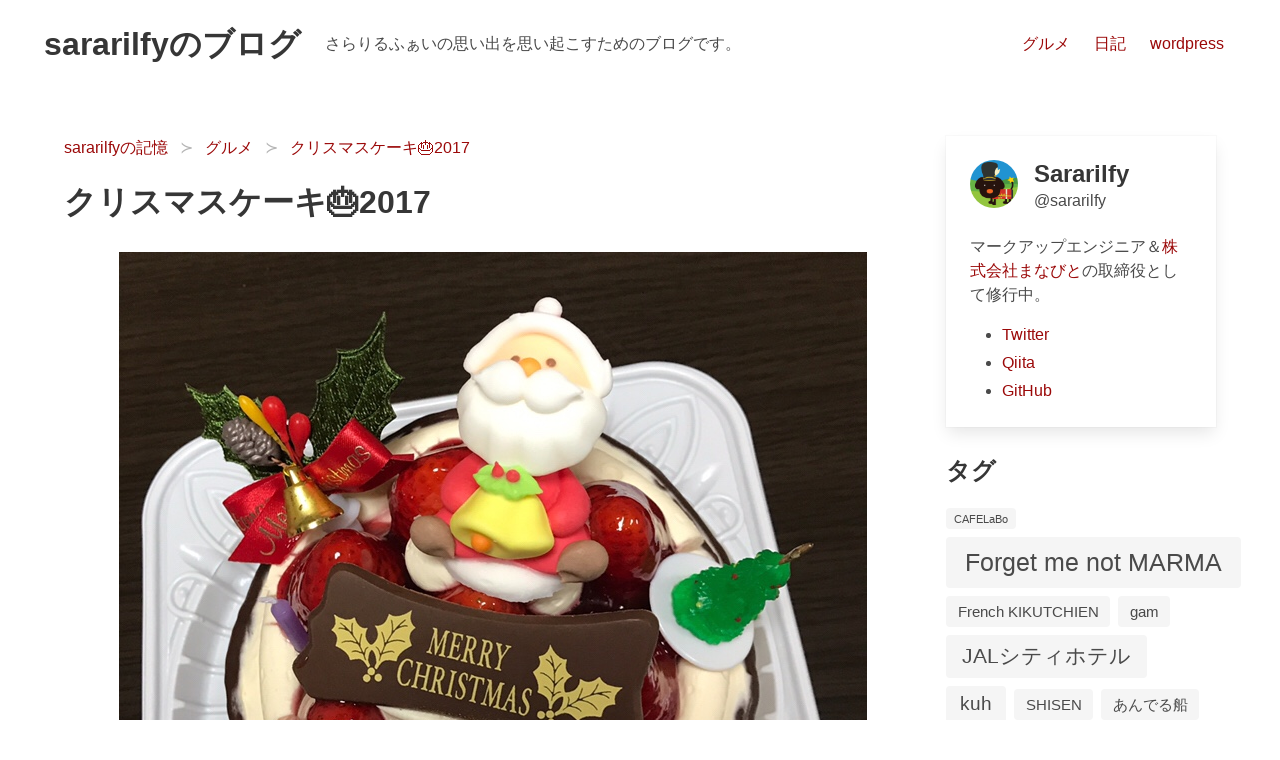

--- FILE ---
content_type: text/html; charset=UTF-8
request_url: https://saralab.info/archives/1617
body_size: 32061
content:
<!DOCTYPE html><html dir="ltr" lang="ja" prefix="og: https://ogp.me/ns#"><head>  <script defer src="[data-uri]"></script>  <script data-ad-client="ca-pub-1528327588378459" async src="https://pagead2.googlesyndication.com/pagead/js/adsbygoogle.js"></script> <meta charset="UTF-8"><meta name="viewport" content="width=device-width, initial-scale=1"><meta name="format-detection" content="telephone=no"><title>クリスマスケーキ🎂2017 | sararilfyのブログ</title><meta name="robots" content="max-image-preview:large" /><meta name="author" content="sararilfy"/><link rel="canonical" href="https://saralab.info/archives/1617" /><meta name="generator" content="All in One SEO (AIOSEO) 4.9.2" /><meta property="og:locale" content="ja_JP" /><meta property="og:site_name" content="sararilfyの記憶" /><meta property="og:type" content="article" /><meta property="og:title" content="クリスマスケーキ🎂2017 | sararilfyのブログ" /><meta property="og:url" content="https://saralab.info/archives/1617" /><meta property="og:image" content="https://saralab.info/blog/wp-content/uploads/2017/12/img_0762.jpg" /><meta property="og:image:secure_url" content="https://saralab.info/blog/wp-content/uploads/2017/12/img_0762.jpg" /><meta property="og:image:width" content="748" /><meta property="og:image:height" content="878" /><meta property="article:published_time" content="2017-12-24T14:45:51+00:00" /><meta property="article:modified_time" content="2017-12-24T16:18:56+00:00" /><meta name="twitter:card" content="summary" /><meta name="twitter:site" content="@sararilfy" /><meta name="twitter:title" content="クリスマスケーキ🎂2017 | sararilfyのブログ" /><meta name="twitter:creator" content="@sararilfy" /><meta name="twitter:image" content="https://saralab.info/blog/wp-content/uploads/2017/12/img_0762.jpg" /><link rel="alternate" type="application/rss+xml" title="sararilfyのブログ &raquo; フィード" href="https://saralab.info/feed" /><link rel="alternate" type="application/rss+xml" title="sararilfyのブログ &raquo; コメントフィード" href="https://saralab.info/comments/feed" /><link rel="alternate" title="oEmbed (JSON)" type="application/json+oembed" href="https://saralab.info/wp-json/oembed/1.0/embed?url=https%3A%2F%2Fsaralab.info%2Farchives%2F1617" /><link rel="alternate" title="oEmbed (XML)" type="text/xml+oembed" href="https://saralab.info/wp-json/oembed/1.0/embed?url=https%3A%2F%2Fsaralab.info%2Farchives%2F1617&#038;format=xml" /><style id='wp-img-auto-sizes-contain-inline-css' type='text/css'>img:is([sizes=auto i],[sizes^="auto," i]){contain-intrinsic-size:3000px 1500px}
/*# sourceURL=wp-img-auto-sizes-contain-inline-css */</style><style id='classic-theme-styles-inline-css' type='text/css'>/*! This file is auto-generated */
.wp-block-button__link{color:#fff;background-color:#32373c;border-radius:9999px;box-shadow:none;text-decoration:none;padding:calc(.667em + 2px) calc(1.333em + 2px);font-size:1.125em}.wp-block-file__button{background:#32373c;color:#fff;text-decoration:none}
/*# sourceURL=/wp-includes/css/classic-themes.min.css */</style><link rel='stylesheet' id='saralab-style-css' href='https://saralab.info/blog/wp-content/cache/autoptimize/css/autoptimize_single_ede77000616122896ec1eb21114106d5.css?ver=1.1' type='text/css' media='all' /> <script defer type="text/javascript" src="https://saralab.info/blog/wp-content/cache/autoptimize/js/autoptimize_single_3a093331db62f01694c8dbc0be9bf4f9.js?ver=6.9" id="theme-script-js"></script> <link rel="https://api.w.org/" href="https://saralab.info/wp-json/" /><link rel="alternate" title="JSON" type="application/json" href="https://saralab.info/wp-json/wp/v2/posts/1617" /> <script type="application/ld+json">{
    "@context": "https://schema.org",
    "@type": "BreadcrumbList",
    "itemListElement": [
        {
            "@type": "ListItem",
            "position": 1,
            "item": {
                "@id": "https://saralab.info",
                "name": "sararilfyの記憶"
            }
        },
        {
            "@type": "ListItem",
            "position": 2,
            "item": {
                "@id": "https://saralab.info/archives/category/gourmet",
                "name": "グルメ"
            }
        },
        {
            "@type": "ListItem",
            "position": 3,
            "item": {
                "@id": "https://saralab.info/archives/1617",
                "name": "クリスマスケーキ🎂2017"
            }
        }
    ]
}</script> <script type="application/ld+json">{
    "@context": "https://schema.org",
    "@type": "Article",
    "mainEntityOfPage": {
        "@type": "WebPage",
        "@id": "https://saralab.info/archives/1617"
    },
    "headline": "クリスマスケーキ🎂2017",
    "datePublished": "2017-12-24T23:45:51+0900",
    "dateModified": "2017-12-25T01:18:56+0900",
    "author": {
        "@type": "Person",
        "name": "sararilfy"
    },
    "description": "今年のクリスマス🎄もあんでる船にしました(家から車で行けて受け取れる)あんでる船http://www.andersen-ottimo.jp/何年か前はウェブサイトなかったんですが、さすがに作ったみたい。名物いちごタルト🍓",
    "image": {
        "@type": "ImageObject",
        "url": "https://saralab.info/blog/wp-content/uploads/2017/12/img_0762.jpg",
        "width": 748,
        "height": 878
    },
    "publisher": {
        "@type": "Organization",
        "name": "sararilfyの記憶",
        "logo": {
            "@type": "ImageObject",
            "url": "https://saralab.info/blog/wp-content/uploads/2015/08/eihei.jpg",
            "width": 144,
            "height": 144
        }
    }
}</script> <link rel="icon" href="https://saralab.info/blog/wp-content/uploads/2015/08/eihei.jpg" sizes="32x32" /><link rel="icon" href="https://saralab.info/blog/wp-content/uploads/2015/08/eihei.jpg" sizes="192x192" /><link rel="apple-touch-icon" href="https://saralab.info/blog/wp-content/uploads/2015/08/eihei.jpg" /><meta name="msapplication-TileImage" content="https://saralab.info/blog/wp-content/uploads/2015/08/eihei.jpg" /><style id='global-styles-inline-css' type='text/css'>:root{--wp--preset--aspect-ratio--square: 1;--wp--preset--aspect-ratio--4-3: 4/3;--wp--preset--aspect-ratio--3-4: 3/4;--wp--preset--aspect-ratio--3-2: 3/2;--wp--preset--aspect-ratio--2-3: 2/3;--wp--preset--aspect-ratio--16-9: 16/9;--wp--preset--aspect-ratio--9-16: 9/16;--wp--preset--color--black: #000000;--wp--preset--color--cyan-bluish-gray: #abb8c3;--wp--preset--color--white: #ffffff;--wp--preset--color--pale-pink: #f78da7;--wp--preset--color--vivid-red: #cf2e2e;--wp--preset--color--luminous-vivid-orange: #ff6900;--wp--preset--color--luminous-vivid-amber: #fcb900;--wp--preset--color--light-green-cyan: #7bdcb5;--wp--preset--color--vivid-green-cyan: #00d084;--wp--preset--color--pale-cyan-blue: #8ed1fc;--wp--preset--color--vivid-cyan-blue: #0693e3;--wp--preset--color--vivid-purple: #9b51e0;--wp--preset--gradient--vivid-cyan-blue-to-vivid-purple: linear-gradient(135deg,rgb(6,147,227) 0%,rgb(155,81,224) 100%);--wp--preset--gradient--light-green-cyan-to-vivid-green-cyan: linear-gradient(135deg,rgb(122,220,180) 0%,rgb(0,208,130) 100%);--wp--preset--gradient--luminous-vivid-amber-to-luminous-vivid-orange: linear-gradient(135deg,rgb(252,185,0) 0%,rgb(255,105,0) 100%);--wp--preset--gradient--luminous-vivid-orange-to-vivid-red: linear-gradient(135deg,rgb(255,105,0) 0%,rgb(207,46,46) 100%);--wp--preset--gradient--very-light-gray-to-cyan-bluish-gray: linear-gradient(135deg,rgb(238,238,238) 0%,rgb(169,184,195) 100%);--wp--preset--gradient--cool-to-warm-spectrum: linear-gradient(135deg,rgb(74,234,220) 0%,rgb(151,120,209) 20%,rgb(207,42,186) 40%,rgb(238,44,130) 60%,rgb(251,105,98) 80%,rgb(254,248,76) 100%);--wp--preset--gradient--blush-light-purple: linear-gradient(135deg,rgb(255,206,236) 0%,rgb(152,150,240) 100%);--wp--preset--gradient--blush-bordeaux: linear-gradient(135deg,rgb(254,205,165) 0%,rgb(254,45,45) 50%,rgb(107,0,62) 100%);--wp--preset--gradient--luminous-dusk: linear-gradient(135deg,rgb(255,203,112) 0%,rgb(199,81,192) 50%,rgb(65,88,208) 100%);--wp--preset--gradient--pale-ocean: linear-gradient(135deg,rgb(255,245,203) 0%,rgb(182,227,212) 50%,rgb(51,167,181) 100%);--wp--preset--gradient--electric-grass: linear-gradient(135deg,rgb(202,248,128) 0%,rgb(113,206,126) 100%);--wp--preset--gradient--midnight: linear-gradient(135deg,rgb(2,3,129) 0%,rgb(40,116,252) 100%);--wp--preset--font-size--small: 13px;--wp--preset--font-size--medium: 20px;--wp--preset--font-size--large: 36px;--wp--preset--font-size--x-large: 42px;--wp--preset--spacing--20: 0.44rem;--wp--preset--spacing--30: 0.67rem;--wp--preset--spacing--40: 1rem;--wp--preset--spacing--50: 1.5rem;--wp--preset--spacing--60: 2.25rem;--wp--preset--spacing--70: 3.38rem;--wp--preset--spacing--80: 5.06rem;--wp--preset--shadow--natural: 6px 6px 9px rgba(0, 0, 0, 0.2);--wp--preset--shadow--deep: 12px 12px 50px rgba(0, 0, 0, 0.4);--wp--preset--shadow--sharp: 6px 6px 0px rgba(0, 0, 0, 0.2);--wp--preset--shadow--outlined: 6px 6px 0px -3px rgb(255, 255, 255), 6px 6px rgb(0, 0, 0);--wp--preset--shadow--crisp: 6px 6px 0px rgb(0, 0, 0);}:where(.is-layout-flex){gap: 0.5em;}:where(.is-layout-grid){gap: 0.5em;}body .is-layout-flex{display: flex;}.is-layout-flex{flex-wrap: wrap;align-items: center;}.is-layout-flex > :is(*, div){margin: 0;}body .is-layout-grid{display: grid;}.is-layout-grid > :is(*, div){margin: 0;}:where(.wp-block-columns.is-layout-flex){gap: 2em;}:where(.wp-block-columns.is-layout-grid){gap: 2em;}:where(.wp-block-post-template.is-layout-flex){gap: 1.25em;}:where(.wp-block-post-template.is-layout-grid){gap: 1.25em;}.has-black-color{color: var(--wp--preset--color--black) !important;}.has-cyan-bluish-gray-color{color: var(--wp--preset--color--cyan-bluish-gray) !important;}.has-white-color{color: var(--wp--preset--color--white) !important;}.has-pale-pink-color{color: var(--wp--preset--color--pale-pink) !important;}.has-vivid-red-color{color: var(--wp--preset--color--vivid-red) !important;}.has-luminous-vivid-orange-color{color: var(--wp--preset--color--luminous-vivid-orange) !important;}.has-luminous-vivid-amber-color{color: var(--wp--preset--color--luminous-vivid-amber) !important;}.has-light-green-cyan-color{color: var(--wp--preset--color--light-green-cyan) !important;}.has-vivid-green-cyan-color{color: var(--wp--preset--color--vivid-green-cyan) !important;}.has-pale-cyan-blue-color{color: var(--wp--preset--color--pale-cyan-blue) !important;}.has-vivid-cyan-blue-color{color: var(--wp--preset--color--vivid-cyan-blue) !important;}.has-vivid-purple-color{color: var(--wp--preset--color--vivid-purple) !important;}.has-black-background-color{background-color: var(--wp--preset--color--black) !important;}.has-cyan-bluish-gray-background-color{background-color: var(--wp--preset--color--cyan-bluish-gray) !important;}.has-white-background-color{background-color: var(--wp--preset--color--white) !important;}.has-pale-pink-background-color{background-color: var(--wp--preset--color--pale-pink) !important;}.has-vivid-red-background-color{background-color: var(--wp--preset--color--vivid-red) !important;}.has-luminous-vivid-orange-background-color{background-color: var(--wp--preset--color--luminous-vivid-orange) !important;}.has-luminous-vivid-amber-background-color{background-color: var(--wp--preset--color--luminous-vivid-amber) !important;}.has-light-green-cyan-background-color{background-color: var(--wp--preset--color--light-green-cyan) !important;}.has-vivid-green-cyan-background-color{background-color: var(--wp--preset--color--vivid-green-cyan) !important;}.has-pale-cyan-blue-background-color{background-color: var(--wp--preset--color--pale-cyan-blue) !important;}.has-vivid-cyan-blue-background-color{background-color: var(--wp--preset--color--vivid-cyan-blue) !important;}.has-vivid-purple-background-color{background-color: var(--wp--preset--color--vivid-purple) !important;}.has-black-border-color{border-color: var(--wp--preset--color--black) !important;}.has-cyan-bluish-gray-border-color{border-color: var(--wp--preset--color--cyan-bluish-gray) !important;}.has-white-border-color{border-color: var(--wp--preset--color--white) !important;}.has-pale-pink-border-color{border-color: var(--wp--preset--color--pale-pink) !important;}.has-vivid-red-border-color{border-color: var(--wp--preset--color--vivid-red) !important;}.has-luminous-vivid-orange-border-color{border-color: var(--wp--preset--color--luminous-vivid-orange) !important;}.has-luminous-vivid-amber-border-color{border-color: var(--wp--preset--color--luminous-vivid-amber) !important;}.has-light-green-cyan-border-color{border-color: var(--wp--preset--color--light-green-cyan) !important;}.has-vivid-green-cyan-border-color{border-color: var(--wp--preset--color--vivid-green-cyan) !important;}.has-pale-cyan-blue-border-color{border-color: var(--wp--preset--color--pale-cyan-blue) !important;}.has-vivid-cyan-blue-border-color{border-color: var(--wp--preset--color--vivid-cyan-blue) !important;}.has-vivid-purple-border-color{border-color: var(--wp--preset--color--vivid-purple) !important;}.has-vivid-cyan-blue-to-vivid-purple-gradient-background{background: var(--wp--preset--gradient--vivid-cyan-blue-to-vivid-purple) !important;}.has-light-green-cyan-to-vivid-green-cyan-gradient-background{background: var(--wp--preset--gradient--light-green-cyan-to-vivid-green-cyan) !important;}.has-luminous-vivid-amber-to-luminous-vivid-orange-gradient-background{background: var(--wp--preset--gradient--luminous-vivid-amber-to-luminous-vivid-orange) !important;}.has-luminous-vivid-orange-to-vivid-red-gradient-background{background: var(--wp--preset--gradient--luminous-vivid-orange-to-vivid-red) !important;}.has-very-light-gray-to-cyan-bluish-gray-gradient-background{background: var(--wp--preset--gradient--very-light-gray-to-cyan-bluish-gray) !important;}.has-cool-to-warm-spectrum-gradient-background{background: var(--wp--preset--gradient--cool-to-warm-spectrum) !important;}.has-blush-light-purple-gradient-background{background: var(--wp--preset--gradient--blush-light-purple) !important;}.has-blush-bordeaux-gradient-background{background: var(--wp--preset--gradient--blush-bordeaux) !important;}.has-luminous-dusk-gradient-background{background: var(--wp--preset--gradient--luminous-dusk) !important;}.has-pale-ocean-gradient-background{background: var(--wp--preset--gradient--pale-ocean) !important;}.has-electric-grass-gradient-background{background: var(--wp--preset--gradient--electric-grass) !important;}.has-midnight-gradient-background{background: var(--wp--preset--gradient--midnight) !important;}.has-small-font-size{font-size: var(--wp--preset--font-size--small) !important;}.has-medium-font-size{font-size: var(--wp--preset--font-size--medium) !important;}.has-large-font-size{font-size: var(--wp--preset--font-size--large) !important;}.has-x-large-font-size{font-size: var(--wp--preset--font-size--x-large) !important;}
/*# sourceURL=global-styles-inline-css */</style></head><body class="wp-singular post-template-default single single-post postid-1617 single-format-standard wp-theme-saralab"> <noscript><iframe src="https://www.googletagmanager.com/ns.html?id=GTM-WT69J9"
 height="0" width="0" style="display:none;visibility:hidden"></iframe></noscript><header class="navbar is-spaced"><div class="navbar-brand"><h1 class="navbar-item"> <a class="title" href="https://saralab.info"> sararilfyのブログ </a></h1> <a role="button" class="navbar-burger" data-target="navMenu" aria-label="menu" aria-expanded="false"> <span aria-hidden="true"></span> <span aria-hidden="true"></span> <span aria-hidden="true"></span> </a></div><p class="navbar-item">さらりるふぁいの思い出を思い起こすためのブログです。</p><nav class="navbar-end"><div class="navbar-item"><ul id="navMenu" class="navbar-menu header-category-nav-menu"><li id="menu-item-1215" class="menu-item menu-item-type-taxonomy menu-item-object-category current-post-ancestor current-menu-parent current-post-parent menu-item-1215"><a href="https://saralab.info/archives/category/gourmet">グルメ</a></li><li id="menu-item-1216" class="menu-item menu-item-type-taxonomy menu-item-object-category menu-item-1216"><a href="https://saralab.info/archives/category/nikki">日記</a></li><li id="menu-item-1217" class="menu-item menu-item-type-taxonomy menu-item-object-category menu-item-1217"><a href="https://saralab.info/archives/category/it/wordpress">wordpress</a></li></ul></div></nav></header><div class="section"><div class="container"><div class="columns"><main class="column is-three-quarters"><nav class="breadcrumb has-succeeds-separator"><ol><li><a href="https://saralab.info">sararilfyの記憶</a></li><li><a href="https://saralab.info/archives/category/gourmet">グルメ</a></li><li><a href="https://saralab.info/archives/1617">クリスマスケーキ🎂2017</a></li></ol></nav><div id="post-1617" class="post-1617 post type-post status-publish format-standard has-post-thumbnail hentry category-gourmet tag-19"><article class="content"><h1 class="title">クリスマスケーキ🎂2017</h1><figure><img width="748" height="878" src="https://saralab.info/blog/wp-content/uploads/2017/12/img_0762.jpg" class="attachment-large size-large wp-post-image" alt="" decoding="async" fetchpriority="high" srcset="https://saralab.info/blog/wp-content/uploads/2017/12/img_0762.jpg 748w, https://saralab.info/blog/wp-content/uploads/2017/12/img_0762-256x300.jpg 256w" sizes="(max-width: 748px) 100vw, 748px" /></figure><time datetime="2017-12-24" class="global-date">2017年12月24日</time><ul class="tags global-categories"><li class="tag is-primary"><a href="https://saralab.info/archives/category/gourmet">グルメ</a></li></ul><ul class="tags global-tags"><li class="tag"><a href="https://saralab.info/archives/tag/%e3%81%82%e3%82%93%e3%81%a7%e3%82%8b%e8%88%b9" rel="tag">あんでる船</a></li></ul><p>今年のクリスマス🎄もあんでる船にしました(家から車で行けて受け取れる)</p><blockquote><p>あんでる船</p><p><a href="http://www.andersen-ottimo.jp/">http://www.andersen-ottimo.jp/</a>何年か前はウェブサイトなかったんですが、さすがに作ったみたい。</p></blockquote><p>名物いちごタルト🍓のクリスマス仕様2〜3人前。</p><p>大きいいちごがいっぱいなのと、いちご🍓にかかったいちごソースと🍓、サクサクのパイ生地と、パイ生地にかかってるチョコレートがたまりません！！！</p><p>美味しくクリスマスイブを過ごすことができました！</p><p>ごちそうさまでした🎅</p></article></div></main><div class="column is-one-quarter is-narrow-desktop is-narrow-tablet"><div id="custom_html-2" class="widget_text widget widget-sidebar widget_custom_html"><div class="textwidget custom-html-widget"><div class="card"><div class="card-content"><div class="media"><div class="media-left"><figure class="image is-48x48"> <img class="is-rounded" src="https://saralab.info/blog/wp-content/uploads/2020/01/eihei-e1577895590984.png" alt="Sararilfy ロゴ"></figure></div><div class="media-content"><h2 class="title is-4">Sararilfy</h2><p class="subtitle is-6">@sararilfy</p></div></div><div class="content"><p>マークアップエンジニア＆<a href="https://manabito.biz/" target="_blank">株式会社まなびと</a>の取締役として修行中。</p><ul><li><a href="https://twitter.com/sararilfy" target="_blank">Twitter</a></li><li><a href="https://qiita.com/sararilfy" target="_blank">Qiita</a></li><li><a href="https://github.com/sararilfy" target="_blank">GitHub</a></li></ul></div></div></div></div></div><div id="tag_cloud-3" class="widget widget-sidebar widget_tag_cloud"><h3 class="title-widget title is-4">タグ</h3><div class="tagcloud"><a href="https://saralab.info/archives/tag/cafelabo" class="tag-cloud-link tag-link-18 tag-link-position-1" style="font-size: 8pt;" aria-label="CAFELaBo (1個の項目)">CAFELaBo</a> <a href="https://saralab.info/archives/tag/forget-me-not-marma" class="tag-cloud-link tag-link-33 tag-link-position-2" style="font-size: 19pt;" aria-label="Forget me not MARMA (6個の項目)">Forget me not MARMA</a> <a href="https://saralab.info/archives/tag/french-kikutchien" class="tag-cloud-link tag-link-122 tag-link-position-3" style="font-size: 11.6pt;" aria-label="French KIKUTCHIEN (2個の項目)">French KIKUTCHIEN</a> <a href="https://saralab.info/archives/tag/gam" class="tag-cloud-link tag-link-46 tag-link-position-4" style="font-size: 11.6pt;" aria-label="gam (2個の項目)">gam</a> <a href="https://saralab.info/archives/tag/jal%e3%82%b7%e3%83%86%e3%82%a3%e3%83%9b%e3%83%86%e3%83%ab" class="tag-cloud-link tag-link-16 tag-link-position-5" style="font-size: 16pt;" aria-label="JALシティホテル (4個の項目)">JALシティホテル</a> <a href="https://saralab.info/archives/tag/kuh" class="tag-cloud-link tag-link-9 tag-link-position-6" style="font-size: 14pt;" aria-label="kuh (3個の項目)">kuh</a> <a href="https://saralab.info/archives/tag/shisen" class="tag-cloud-link tag-link-52 tag-link-position-7" style="font-size: 11.6pt;" aria-label="SHISEN (2個の項目)">SHISEN</a> <a href="https://saralab.info/archives/tag/%e3%81%82%e3%82%93%e3%81%a7%e3%82%8b%e8%88%b9" class="tag-cloud-link tag-link-19 tag-link-position-8" style="font-size: 11.6pt;" aria-label="あんでる船 (2個の項目)">あんでる船</a> <a href="https://saralab.info/archives/tag/%e3%81%84%e3%82%82%e3%81%8c%e3%82%89%e3%81%bc%e3%81%8f%e3%81%a8" class="tag-cloud-link tag-link-20 tag-link-position-9" style="font-size: 8pt;" aria-label="いもがらぼくと (1個の項目)">いもがらぼくと</a> <a href="https://saralab.info/archives/tag/%e3%81%97%e3%81%bf%e3%81%9a" class="tag-cloud-link tag-link-29 tag-link-position-10" style="font-size: 11.6pt;" aria-label="しみず (2個の項目)">しみず</a> <a href="https://saralab.info/archives/tag/%e3%81%9b%e3%81%84%e3%81%94%e3%81%86" class="tag-cloud-link tag-link-49 tag-link-position-11" style="font-size: 11.6pt;" aria-label="せいごう (2個の項目)">せいごう</a> <a href="https://saralab.info/archives/tag/%e3%81%bb%e3%81%bc%e6%97%a5" class="tag-cloud-link tag-link-88 tag-link-position-12" style="font-size: 17.6pt;" aria-label="ほぼ日 (5個の項目)">ほぼ日</a> <a href="https://saralab.info/archives/tag/%e3%81%bf%e3%82%84%e3%81%a1%e3%81%8f" class="tag-cloud-link tag-link-14 tag-link-position-13" style="font-size: 8pt;" aria-label="みやちく (1個の項目)">みやちく</a> <a href="https://saralab.info/archives/tag/%e3%82%82%e3%82%82%e9%89%84" class="tag-cloud-link tag-link-8 tag-link-position-14" style="font-size: 8pt;" aria-label="もも鉄 (1個の項目)">もも鉄</a> <a href="https://saralab.info/archives/tag/%e3%82%89%e3%81%8f%e3%81%8c%e3%81%8d" class="tag-cloud-link tag-link-28 tag-link-position-15" style="font-size: 8pt;" aria-label="らくがき (1個の項目)">らくがき</a> <a href="https://saralab.info/archives/tag/%e3%82%8f%e3%82%8b%e3%82%93" class="tag-cloud-link tag-link-10 tag-link-position-16" style="font-size: 22pt;" aria-label="わるん (9個の項目)">わるん</a> <a href="https://saralab.info/archives/tag/%e3%82%a2%e3%82%af%e3%82%a2%e3%83%93%e3%83%83%e3%83%88" class="tag-cloud-link tag-link-23 tag-link-position-17" style="font-size: 11.6pt;" aria-label="アクアビット (2個の項目)">アクアビット</a> <a href="https://saralab.info/archives/tag/%e3%82%af%e3%83%a9%e3%83%b3%e3%83%86%e3%82%a3%e3%83%bc%e3%83%ab%e3%83%bc%e3%83%a0" class="tag-cloud-link tag-link-68 tag-link-position-18" style="font-size: 11.6pt;" aria-label="クランティールーム (2個の項目)">クランティールーム</a> <a href="https://saralab.info/archives/tag/%e3%82%b7%e3%82%a7%e3%83%a9%e3%83%88%e3%83%b3" class="tag-cloud-link tag-link-6 tag-link-position-19" style="font-size: 14pt;" aria-label="シェラトン (3個の項目)">シェラトン</a> <a href="https://saralab.info/archives/tag/%e3%82%b8%e3%83%a9%e3%82%bd%e3%83%bc%e3%83%ac" class="tag-cloud-link tag-link-32 tag-link-position-20" style="font-size: 17.6pt;" aria-label="ジラソーレ (5個の項目)">ジラソーレ</a> <a href="https://saralab.info/archives/tag/%e3%83%93%e3%82%b9%e3%83%88%e3%83%ad%e4%ba%ad" class="tag-cloud-link tag-link-4 tag-link-position-21" style="font-size: 14pt;" aria-label="ビストロ亭 (3個の項目)">ビストロ亭</a> <a href="https://saralab.info/archives/tag/%e3%83%95%e3%82%a7%e3%83%8b%e3%83%83%e3%82%af%e3%82%b9%e8%87%aa%e7%84%b6%e5%8b%95%e7%89%a9%e5%9c%92" class="tag-cloud-link tag-link-21 tag-link-position-22" style="font-size: 8pt;" aria-label="フェニックス自然動物園 (1個の項目)">フェニックス自然動物園</a> <a href="https://saralab.info/archives/tag/%e3%83%95%e3%83%a9%e3%82%a6%e3%83%b3%e3%83%80%e3%83%bc" class="tag-cloud-link tag-link-36 tag-link-position-23" style="font-size: 8pt;" aria-label="フラウンダー (1個の項目)">フラウンダー</a> <a href="https://saralab.info/archives/tag/%e3%83%99%e3%83%ab%e3%82%a8%e3%83%9d%e3%83%83%e3%82%af" class="tag-cloud-link tag-link-15 tag-link-position-24" style="font-size: 8pt;" aria-label="ベルエポック (1個の項目)">ベルエポック</a> <a href="https://saralab.info/archives/tag/%e3%83%a1%e3%83%ab%e3%83%93%e3%82%a3" class="tag-cloud-link tag-link-73 tag-link-position-25" style="font-size: 11.6pt;" aria-label="メルビィ (2個の項目)">メルビィ</a> <a href="https://saralab.info/archives/tag/%e3%83%a2%e3%83%b3%e3%82%b7%e3%83%a5%e3%82%b7%e3%83%a5" class="tag-cloud-link tag-link-31 tag-link-position-26" style="font-size: 8pt;" aria-label="モンシュシュ (1個の項目)">モンシュシュ</a> <a href="https://saralab.info/archives/tag/%e3%83%a9%e3%83%87%e3%82%a3%e3%83%83%e3%82%b7%e3%83%a5" class="tag-cloud-link tag-link-7 tag-link-position-27" style="font-size: 8pt;" aria-label="ラディッシュ (1個の項目)">ラディッシュ</a> <a href="https://saralab.info/archives/tag/%e3%83%af%e3%82%a4%e3%82%ba" class="tag-cloud-link tag-link-81 tag-link-position-28" style="font-size: 14pt;" aria-label="ワイズ (3個の項目)">ワイズ</a> <a href="https://saralab.info/archives/tag/%e5%85%ab%e4%b9%9d" class="tag-cloud-link tag-link-131 tag-link-position-29" style="font-size: 11.6pt;" aria-label="八九 (2個の項目)">八九</a> <a href="https://saralab.info/archives/tag/%e5%90%9f%e8%94%b5" class="tag-cloud-link tag-link-84 tag-link-position-30" style="font-size: 11.6pt;" aria-label="吟蔵 (2個の項目)">吟蔵</a> <a href="https://saralab.info/archives/tag/%e5%93%b2%e5%bf%83" class="tag-cloud-link tag-link-51 tag-link-position-31" style="font-size: 14pt;" aria-label="哲心 (3個の項目)">哲心</a> <a href="https://saralab.info/archives/tag/%e5%af%bf%e5%8f%b8%e3%81%be%e3%81%a9%e3%81%8b" class="tag-cloud-link tag-link-17 tag-link-position-32" style="font-size: 8pt;" aria-label="寿司まどか (1個の項目)">寿司まどか</a> <a href="https://saralab.info/archives/tag/%e5%b7%b4%e3%81%9b%e3%82%8a" class="tag-cloud-link tag-link-26 tag-link-position-33" style="font-size: 8pt;" aria-label="巴せり (1個の項目)">巴せり</a> <a href="https://saralab.info/archives/tag/%e6%89%8b%e6%89%93%e3%81%a1%e3%81%86%e3%81%a9%e3%82%93-%e3%81%92%e3%82%93%e5%a4%a9" class="tag-cloud-link tag-link-135 tag-link-position-34" style="font-size: 11.6pt;" aria-label="手打ちうどん げん天 (2個の項目)">手打ちうどん げん天</a> <a href="https://saralab.info/archives/tag/%e6%97%a5%e5%8d%97%e6%b2%b9%e6%b4%a5%e5%95%86%e5%ba%97%e8%a1%97" class="tag-cloud-link tag-link-25 tag-link-position-35" style="font-size: 11.6pt;" aria-label="日南油津商店街 (2個の項目)">日南油津商店街</a> <a href="https://saralab.info/archives/tag/%e6%9d%b1%e4%ba%ac%e5%ba%b5" class="tag-cloud-link tag-link-11 tag-link-position-36" style="font-size: 8pt;" aria-label="東京庵 (1個の項目)">東京庵</a> <a href="https://saralab.info/archives/tag/%e6%b9%af%e6%b5%85%e8%b1%86%e8%85%90%e5%ba%97" class="tag-cloud-link tag-link-24 tag-link-position-37" style="font-size: 11.6pt;" aria-label="湯浅豆腐店 (2個の項目)">湯浅豆腐店</a> <a href="https://saralab.info/archives/tag/%e7%86%8a%e6%9c%ac%e5%9f%8e" class="tag-cloud-link tag-link-37 tag-link-position-38" style="font-size: 8pt;" aria-label="熊本城 (1個の項目)">熊本城</a> <a href="https://saralab.info/archives/tag/%e8%83%83%e8%a2%8b%e7%9b%b4%e6%92%83%e9%a3%9f%e5%a0%82%e3%83%81%e3%83%a3%e3%83%b3%e3%83%97" class="tag-cloud-link tag-link-30 tag-link-position-39" style="font-size: 8pt;" aria-label="胃袋直撃食堂チャンプ (1個の項目)">胃袋直撃食堂チャンプ</a> <a href="https://saralab.info/archives/tag/%e8%b2%9d%e5%8e%9f" class="tag-cloud-link tag-link-27 tag-link-position-40" style="font-size: 14pt;" aria-label="貝原 (3個の項目)">貝原</a> <a href="https://saralab.info/archives/tag/%e8%bc%aa%ef%bd%9a" class="tag-cloud-link tag-link-40 tag-link-position-41" style="font-size: 11.6pt;" aria-label="輪’Ｚ (2個の項目)">輪’Ｚ</a> <a href="https://saralab.info/archives/tag/%e8%be%b0%e5%b7%b3%e5%ba%b5" class="tag-cloud-link tag-link-5 tag-link-position-42" style="font-size: 8pt;" aria-label="辰巳庵 (1個の項目)">辰巳庵</a> <a href="https://saralab.info/archives/tag/%e9%87%9c%e6%8f%9a%e3%81%92%e3%81%86%e3%81%a9%e3%82%93%e3%81%8f%e3%82%8d" class="tag-cloud-link tag-link-43 tag-link-position-43" style="font-size: 11.6pt;" aria-label="釜揚げうどんくろ (2個の項目)">釜揚げうどんくろ</a> <a href="https://saralab.info/archives/tag/%e9%b5%9c%e6%88%b8%e7%a5%9e%e5%ae%ae" class="tag-cloud-link tag-link-22 tag-link-position-44" style="font-size: 11.6pt;" aria-label="鵜戸神宮 (2個の項目)">鵜戸神宮</a> <a href="https://saralab.info/archives/tag/%ef%bd%83%ef%bd%8f%ef%bd%83%ef%bd%8f%e5%a3%b1%e7%95%aa%e5%b1%8b" class="tag-cloud-link tag-link-12 tag-link-position-45" style="font-size: 8pt;" aria-label="ＣｏＣｏ壱番屋 (1個の項目)">ＣｏＣｏ壱番屋</a></div></div><div id="search-3" class="widget widget-sidebar widget_search"><form action="/" method="get"> <input type="hidden" value="post" name="post_type" id="post_type"><div class="field has-addons"><div class="control"> <input class="input" type="search" name="s" id="global-widget-search" value="" placeholder="検索テキストを入力"></div><div class="control"> <input class="button is-info" type="submit" value="検索"></div></div></form></div></div></div></div></div><footer class="footer"><div class="content has-text-centered"> <small>&copy;&nbsp;sararilfy</small></div></footer> <script type="speculationrules">{"prefetch":[{"source":"document","where":{"and":[{"href_matches":"/*"},{"not":{"href_matches":["/blog/wp-*.php","/blog/wp-admin/*","/blog/wp-content/uploads/*","/blog/wp-content/*","/blog/wp-content/plugins/*","/blog/wp-content/themes/saralab/*","/*\\?(.+)"]}},{"not":{"selector_matches":"a[rel~=\"nofollow\"]"}},{"not":{"selector_matches":".no-prefetch, .no-prefetch a"}}]},"eagerness":"conservative"}]}</script> <script type="module"  src="https://saralab.info/blog/wp-content/plugins/all-in-one-seo-pack/dist/Lite/assets/table-of-contents.95d0dfce.js?ver=4.9.2" id="aioseo/js/src/vue/standalone/blocks/table-of-contents/frontend.js-js"></script> </body></html>

--- FILE ---
content_type: text/html; charset=utf-8
request_url: https://www.google.com/recaptcha/api2/aframe
body_size: 265
content:
<!DOCTYPE HTML><html><head><meta http-equiv="content-type" content="text/html; charset=UTF-8"></head><body><script nonce="Lpn5lpui_3snx3uBKmsaAA">/** Anti-fraud and anti-abuse applications only. See google.com/recaptcha */ try{var clients={'sodar':'https://pagead2.googlesyndication.com/pagead/sodar?'};window.addEventListener("message",function(a){try{if(a.source===window.parent){var b=JSON.parse(a.data);var c=clients[b['id']];if(c){var d=document.createElement('img');d.src=c+b['params']+'&rc='+(localStorage.getItem("rc::a")?sessionStorage.getItem("rc::b"):"");window.document.body.appendChild(d);sessionStorage.setItem("rc::e",parseInt(sessionStorage.getItem("rc::e")||0)+1);localStorage.setItem("rc::h",'1769364355679');}}}catch(b){}});window.parent.postMessage("_grecaptcha_ready", "*");}catch(b){}</script></body></html>

--- FILE ---
content_type: text/css
request_url: https://saralab.info/blog/wp-content/cache/autoptimize/css/autoptimize_single_ede77000616122896ec1eb21114106d5.css?ver=1.1
body_size: 15037
content:
@charset "UTF-8";
/*! bulma.io v0.8.0 | MIT License | github.com/jgthms/bulma */
.button,.breadcrumb,.nav-links .next,.page-numbers{-webkit-touch-callout:none;-webkit-user-select:none;-moz-user-select:none;-ms-user-select:none;user-select:none}.content:not(:last-child),.title:not(:last-child),.breadcrumb:not(:last-child){margin-bottom:1.5rem}.button,.input,.nav-links .next,.page-numbers{-moz-appearance:none;-webkit-appearance:none;align-items:center;border:1px solid transparent;border-radius:4px;box-shadow:none;display:inline-flex;font-size:1rem;height:2.5em;justify-content:flex-start;line-height:1.5;padding-bottom:calc(0.5em - 1px);padding-left:calc(0.75em - 1px);padding-right:calc(0.75em - 1px);padding-top:calc(0.5em - 1px);position:relative;vertical-align:top}.button:focus,.input:focus,.nav-links .next:focus,.page-numbers:focus,.button:active,.input:active,.nav-links .next:active,.page-numbers:active{outline:none}
/*! minireset.css v0.0.6 | MIT License | github.com/jgthms/minireset.css */
html,body,p,ol,ul,li,dl,dt,dd,figure,iframe,h1,h2,h3{margin:0;padding:0}h1,h2,h3{font-size:100%;font-weight:400}ul{list-style:none}input{margin:0}html{box-sizing:border-box}*,*:before,*:after{box-sizing:inherit}img{height:auto;max-width:100%}iframe{border:0}html{background-color:#fff;font-size:16px;-moz-osx-font-smoothing:grayscale;-webkit-font-smoothing:antialiased;min-width:300px;overflow-x:hidden;overflow-y:scroll;text-rendering:optimizeLegibility;text-size-adjust:100%}article,figure,footer,header,section{display:block}body,input{font-family:-apple-system,BlinkMacSystemFont,"YuGothic","Yu Gothic",sans-serif}body{color:#4a4a4a;font-size:1em;font-weight:400;line-height:1.5}a{color:#9b0909;cursor:pointer;text-decoration:none}a:hover{color:#363636}img{height:auto;max-width:100%}small{font-size:.875em}span{font-style:inherit;font-weight:inherit}strong{color:#363636;font-weight:700}.has-text-centered{text-align:center !important}.button{background-color:#fff;border-color:#dbdbdb;border-width:1px;color:#363636;cursor:pointer;justify-content:center;padding-bottom:calc(0.5em - 1px);padding-left:1em;padding-right:1em;padding-top:calc(0.5em - 1px);text-align:center;white-space:nowrap}.button:hover{border-color:#b5b5b5;color:#363636}.button:focus{border-color:#3273dc;color:#363636}.button:focus:not(:active),.button.is-focused:not(:active){box-shadow:0 0 0 .125em rgba(155,9,9,.25)}.button:active{border-color:#4a4a4a;color:#363636}.button.is-white:focus:not(:active),.button.is-white.is-focused:not(:active){box-shadow:0 0 0 .125em rgba(255,255,255,.25)}.button.is-black:focus:not(:active),.button.is-black.is-focused:not(:active){box-shadow:0 0 0 .125em rgba(10,10,10,.25)}.button.is-light:focus:not(:active),.button.is-light.is-focused:not(:active){box-shadow:0 0 0 .125em rgba(245,245,245,.25)}.button.is-dark:focus:not(:active),.button.is-dark.is-focused:not(:active){box-shadow:0 0 0 .125em rgba(54,54,54,.25)}.button.is-primary:focus:not(:active),.button.is-primary.is-focused:not(:active){box-shadow:0 0 0 .125em rgba(155,9,9,.25)}.button.is-link:focus:not(:active),.button.is-link.is-focused:not(:active){box-shadow:0 0 0 .125em rgba(155,9,9,.25)}.button.is-info{background-color:#3298dc;border-color:transparent;color:#fff}.button.is-info:hover{background-color:#2793da;border-color:transparent;color:#fff}.button.is-info:focus{border-color:transparent;color:#fff}.button.is-info:focus:not(:active),.button.is-info.is-focused:not(:active){box-shadow:0 0 0 .125em rgba(50,152,220,.25)}.button.is-info:active{background-color:#238cd1;border-color:transparent;color:#fff}.button.is-success:focus:not(:active),.button.is-success.is-focused:not(:active){box-shadow:0 0 0 .125em rgba(72,199,116,.25)}.button.is-warning:focus:not(:active),.button.is-warning.is-focused:not(:active){box-shadow:0 0 0 .125em rgba(255,221,87,.25)}.button.is-danger:focus:not(:active),.button.is-danger.is-focused:not(:active){box-shadow:0 0 0 .125em rgba(155,9,9,.25)}.container{flex-grow:1;margin:0 auto;position:relative;width:auto}@media screen and (min-width:1024px){.container{max-width:960px}}@media screen and (min-width:1216px){.container{max-width:1152px}}@media screen and (min-width:1408px){.container{max-width:1344px}}.content li+li{margin-top:.25em}.content p:not(:last-child),.content ol:not(:last-child),.content ul:not(:last-child){margin-bottom:1em}.content h1,.content h2{color:#363636;font-weight:600;line-height:1.125}.content h1{font-size:2em;margin-bottom:.5em}.content h2{font-size:1.75em;margin-bottom:.5714em}.content h2:not(:first-child){margin-top:1.1428em}.content ol{list-style-position:outside;margin-left:2em;margin-top:1em}.content ol:not([type]){list-style-type:decimal}.content ul{list-style:disc outside;margin-left:2em;margin-top:1em}.content ul ul{list-style-type:circle;margin-top:.5em}.content dd{margin-left:2em}.content figure{margin-left:2em;margin-right:2em;text-align:center}.content figure:not(:first-child){margin-top:2em}.content figure:not(:last-child){margin-bottom:2em}.content figure img{display:inline-block}.content figure figcaption{font-style:italic}.image{display:block;position:relative}.image img{display:block;height:auto;width:100%}.image img.is-rounded{border-radius:290486px}.image.is-48x48{height:48px;width:48px}.tags,.tagcloud{align-items:center;display:flex;flex-wrap:wrap;justify-content:flex-start}.tags .tag,.tagcloud .tag-cloud-link{margin-bottom:.5rem}.tags .tag:not(:last-child),.tagcloud .tag-cloud-link:not(:last-child){margin-right:.5rem}.tagcloud:last-child{margin-bottom:-.5rem}.tags:not(:last-child){margin-bottom:1rem}.tag:not(body),.tagcloud .tag-cloud-link:not(body){align-items:center;background-color:#f5f5f5;border-radius:4px;color:#4a4a4a;display:inline-flex;font-size:.75rem;height:2em;justify-content:center;line-height:1.5;padding-left:.75em;padding-right:.75em;white-space:nowrap}.tag:not(body).is-primary{background-color:#9b0909;color:#fff}.tagcloud a.tag-cloud-link:hover{text-decoration:underline}.title,.subtitle{word-break:break-word}.title span{font-weight:inherit}.title{color:#363636;font-size:2rem;font-weight:600;line-height:1.125}.title:not(.is-spaced)+.subtitle{margin-top:-1.25rem}.title.is-3{font-size:2rem}.title.is-4{font-size:1.5rem}.subtitle{color:#4a4a4a;font-size:1.25rem;font-weight:400;line-height:1.25}.subtitle.is-6{font-size:1rem}.input{background-color:#fff;border-color:#dbdbdb;border-radius:4px;color:#363636}.input::-moz-placeholder{color:rgba(54,54,54,.3)}.input::-webkit-input-placeholder{color:rgba(54,54,54,.3)}.input:-moz-placeholder{color:rgba(54,54,54,.3)}.input:-ms-input-placeholder{color:rgba(54,54,54,.3)}.input:hover{border-color:#b5b5b5}.input:focus,.input:active{border-color:#9b0909;box-shadow:0 0 0 .125em rgba(155,9,9,.25)}.input{box-shadow:inset 0 .0625em .125em rgba(10,10,10,.05);max-width:100%;width:100%}.select.is-white:not(:hover):after{border-color:#fff}.select.is-black:not(:hover):after{border-color:#0a0a0a}.select.is-light:not(:hover):after{border-color:#f5f5f5}.select.is-dark:not(:hover):after{border-color:#363636}.select.is-primary:not(:hover):after{border-color:#9b0909}.select.is-link:not(:hover):after{border-color:#9b0909}.select.is-info:not(:hover):after{border-color:#3298dc}.select.is-success:not(:hover):after{border-color:#48c774}.select.is-warning:not(:hover):after{border-color:#ffdd57}.select.is-danger:not(:hover):after{border-color:#9b0909}.field.has-addons{display:flex;justify-content:flex-start}.field.has-addons .control:not(:last-child){margin-right:-1px}.field.has-addons .control:first-child:not(:only-child) .input{border-bottom-right-radius:0;border-top-right-radius:0}.field.has-addons .control:last-child:not(:only-child) .button{border-bottom-left-radius:0;border-top-left-radius:0}.field.has-addons .control .button:not([disabled]):hover,.field.has-addons .control .input:not([disabled]):hover{z-index:2}.field.has-addons .control .button:not([disabled]):focus,.field.has-addons .control .button:not([disabled]):active,.field.has-addons .control .input:not([disabled]):focus,.field.has-addons .control .input:not([disabled]):active{z-index:3}.field.has-addons .control .button:not([disabled]):focus:hover,.field.has-addons .control .button:not([disabled]):active:hover,.field.has-addons .control .input:not([disabled]):focus:hover,.field.has-addons .control .input:not([disabled]):active:hover{z-index:4}.control{box-sizing:border-box;clear:both;font-size:1rem;position:relative;text-align:left}.breadcrumb{font-size:1rem;white-space:nowrap}.breadcrumb a{align-items:center;color:#9b0909;display:flex;justify-content:center;padding:0 .75em}.breadcrumb a:hover{color:#363636}.breadcrumb li{align-items:center;display:flex}.breadcrumb li:first-child a{padding-left:0}.breadcrumb li+li:before{color:#b5b5b5;content:"\0002f"}.breadcrumb ol{align-items:flex-start;display:flex;flex-wrap:wrap;justify-content:flex-start}.breadcrumb.has-succeeds-separator li+li:before{content:"\0227B"}.card{background-color:#fff;box-shadow:0 .5em 1em -.125em rgba(10,10,10,.1),0 0px 0 1px rgba(10,10,10,.02);color:#4a4a4a;max-width:100%;position:relative}.card-content{background-color:transparent;padding:1.5rem}.card .media:not(:last-child){margin-bottom:1.5rem}.media{align-items:flex-start;display:flex;text-align:left}.media-left{flex-basis:auto;flex-grow:0;flex-shrink:0}.media-left{margin-right:1rem}.media-content{flex-basis:auto;flex-grow:1;flex-shrink:1;text-align:left}@media screen and (max-width:768px){.media-content{overflow-x:auto}}.navbar{background-color:#fff;min-height:3.25rem;position:relative;z-index:30}.navbar.is-danger{background-color:#9b0909;color:#fff}.navbar.is-danger .navbar-brand>.navbar-item{color:#fff}.navbar.is-danger .navbar-burger{color:#fff}@media screen and (min-width:1024px){.navbar.is-danger .navbar-end>.navbar-item{color:#fff}.navbar.is-danger .navbar-end>a.navbar-item:focus,.navbar.is-danger .navbar-end>a.navbar-item:hover{background-color:#830808;color:#fff}}.navbar>.container{align-items:stretch;display:flex;min-height:3.25rem;width:100%}.navbar-brand{align-items:stretch;display:flex;flex-shrink:0;min-height:3.25rem}.navbar-burger{color:#4a4a4a;cursor:pointer;display:block;height:3.25rem;position:relative;width:3.25rem;margin-left:auto}.navbar-burger span{background-color:currentColor;display:block;height:1px;left:calc(50% - 8px);position:absolute;transform-origin:center;transition-duration:86ms;transition-property:background-color,opacity,transform;transition-timing-function:ease-out;width:16px}.navbar-burger span:nth-child(1){top:calc(50% - 6px)}.navbar-burger span:nth-child(2){top:calc(50% - 1px)}.navbar-burger span:nth-child(3){top:calc(50% + 4px)}.navbar-burger:hover{background-color:rgba(0,0,0,.05)}.navbar-menu{display:none}.navbar-item,.header-category-nav-menu li{color:#4a4a4a;display:block;line-height:1.5;padding:.5rem .75rem;position:relative}a.navbar-item{cursor:pointer}a.navbar-item:focus,a.navbar-item:focus-within,a.navbar-item:hover{background-color:#fafafa;color:#9b0909}.navbar-item,.header-category-nav-menu li{display:block;flex-grow:0;flex-shrink:0}@media screen and (max-width:1023px){.navbar>.container{display:block}.navbar-brand .navbar-item{align-items:center;display:flex}.navbar-menu{background-color:#fff;box-shadow:0 8px 16px rgba(10,10,10,.1);padding:.5rem 0}}@media screen and (min-width:1024px){.navbar,.navbar-menu,.navbar-end{align-items:stretch;display:flex}.navbar{min-height:3.25rem}.navbar.is-spaced{padding:1rem 2rem}.navbar.is-spaced .navbar-end{align-items:center}.navbar-burger{display:none}.navbar-item,.header-category-nav-menu li{align-items:center;display:flex}.navbar-item,.header-category-nav-menu li{display:flex}.navbar-menu{flex-grow:1;flex-shrink:0}.navbar-end{justify-content:flex-end;margin-left:auto}.navbar>.container .navbar-brand{margin-left:-.75rem}.navbar>.container .navbar-menu{margin-right:-.75rem}a.navbar-item.is-active:not(:focus):not(:hover),.navbar-link.is-active:not(:focus):not(:hover){background-color:transparent}}.pagination{font-size:1rem;margin:-.25rem}.pagination,.nav-links{align-items:center;display:flex;justify-content:center;text-align:center}.nav-links .next,.page-numbers{font-size:1em;justify-content:center;margin:.25rem;padding-left:.5em;padding-right:.5em;text-align:center}.nav-links .next,.page-numbers{border-color:#dbdbdb;color:#363636;min-width:2.5em}.nav-links .next:hover,.page-numbers:hover{border-color:#b5b5b5;color:#363636}.nav-links .next:focus,.page-numbers:focus{border-color:#3273dc}.nav-links .next:active,.page-numbers:active{box-shadow:inset 0 1px 2px rgba(10,10,10,.2)}.nav-links .next{padding-left:.75em;padding-right:.75em;white-space:nowrap}.nav-links .current.page-numbers{background-color:#9b0909;border-color:#9b0909;color:#fff}.nav-links{flex-wrap:wrap}@media screen and (max-width:768px){.pagination{flex-wrap:wrap}.nav-links .next{flex-grow:1;flex-shrink:1}}@media screen and (min-width:769px),print{.nav-links{flex-grow:1;flex-shrink:1;justify-content:flex-start;order:1}.nav-links .next{order:3}.pagination{justify-content:space-between}}.column{display:block;flex-basis:0;flex-grow:1;flex-shrink:1;padding:.75rem}@media screen and (min-width:769px),print{.column.is-narrow-tablet{flex:none}.column.is-three-quarters{flex:none;width:75%}.column.is-one-quarter{flex:none;width:25%}.column.is-2{flex:none;width:16.66667%}.column.is-6{flex:none;width:50%}}@media screen and (min-width:1024px){.column.is-narrow-desktop{flex:none}}@media screen and (min-width:1408px){.column.is-offset-1-fullhd{margin-left:8.33333%}.column.is-5-fullhd{flex:none;width:41.66667%}}.columns{margin-left:-.75rem;margin-right:-.75rem;margin-top:-.75rem}.columns:last-child{margin-bottom:-.75rem}.columns.is-centered{justify-content:center}.columns.is-vcentered{align-items:center}@media screen and (min-width:769px),print{.columns:not(.is-desktop){display:flex}}.hero{align-items:stretch;display:flex;flex-direction:column;justify-content:space-between}.hero .navbar{background:0 0}.hero.is-danger{background-color:#9b0909;color:#fff}.hero.is-danger a:not(.button):not(.dropdown-item):not(.tag):not(.pagination-link.is-current):not(.is-current.page-numbers),.hero.is-danger strong{color:inherit}.hero.is-danger .title{color:#fff}@media screen and (max-width:1023px){.hero.is-danger .navbar-menu{background-color:#9b0909}}.hero.is-danger .navbar-item{color:rgba(255,255,255,.7)}.hero.is-danger a.navbar-item:hover{background-color:#830808;color:#fff}.hero-head{flex-grow:0;flex-shrink:0}.hero-body{flex-grow:1;flex-shrink:0;padding:3rem 1.5rem}.section{padding:3rem 1.5rem}.footer{background-color:#fafafa;padding:3rem 1.5rem 6rem}.wp-block-image{margin:0 0 40px}.size-large,.size-medium{max-width:100%;height:auto}.screen-reader-text{display:none}.content ul.global-tags,.content ul.global-categories{display:inline-block;list-style:none;margin:0 .5rem 0 0;padding:0}.is-primary a{color:#fff}.global-date{display:block}.widget-sidebar{margin:0 0 30px}.breadcrumb a{white-space:normal}.content figure{max-width:94%}@media screen and (max-width:768px){.content figure{margin-inline:0;max-width:100%}}